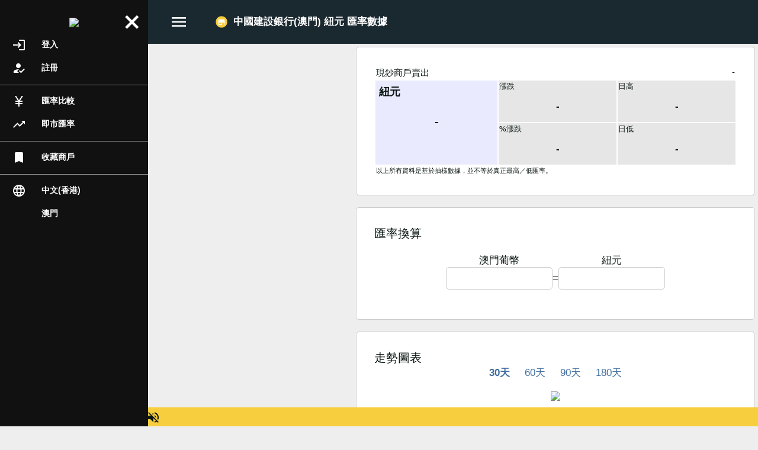

--- FILE ---
content_type: text/html;charset=UTF-8
request_url: https://mo.ttrate.com/zh_hk/rateinfo.php?b=152&c=NZD&s=1&t=2
body_size: 3907
content:
<!DOCTYPE html>
<html xmlns="http://www.w3.org/1999/xhtml">
<head>
<title>中國建設銀行(澳門) 紐元 匯率數據 - TTRate.com澳門 | 澳門各找換店及銀行最新外幣匯率</title>
<meta http-equiv="Content-Type" content="text/html; charset=utf-8" />
<meta name="viewport" content="width=device-width, initial-scale=1, minimum-scale=1, maximum-scale=1, user-scalable=no, interactive-widget=resizes-content" />
<meta name="description" content="各大銀行及找換店之最新及最齊外幣電匯及現鈔匯率，旅遊前必看。" />
<meta name="keywords" content="旅行, 旅游, 旅遊, 自由行, 外幣, 找換, 找換店, 兌換, 銀行, 買賣價, 現鈔, 現金, 唱錢, 唱外幣, 對換, tt, tt-rate" />
<link rel="canonical" href="https://mo.ttrate.com/zh_hk/rateinfo.php?b=152&amp;c=NZD&amp;s=1&amp;t=2" />
	
	
	<meta property="og:title" content="中國建設銀行(澳門) 紐元 匯率數據 - TTRate.com澳門 | 澳門各找換店及銀行最新外幣匯率" /><meta property="og:site_name" content="TTRate.com" /><meta property="og:url" content="https://mo.ttrate.com/zh_hk/rateinfo.php?b=152&amp;c=NZD&amp;s=1&amp;t=2" /><meta property="og:description" content="各大銀行及找換店之最新及最齊外幣電匯及現鈔匯率，旅遊前必看。" /><meta property="og:image" content="https://mo.ttrate.com/img/facebook_share_image_zh.png?v=1761583087" />	
			<link rel="stylesheet" type="text/css" href="//mo.ttrate.com/plugins/popup/popup.css?v=1761583088" />
				<link rel="stylesheet" type="text/css" href="//mo.ttrate.com/style/main.css?v=1761583092" />
				<link rel="stylesheet" type="text/css" href="//mo.ttrate.com/style/rateinfo.css?v=1761583090" />
			
		<link rel="shortcut icon"
	 	href="//mo.ttrate.com/assets/favicon.ico?v=1761583087" />
		<link rel="apple-touch-icon"
	 	href="//mo.ttrate.com/assets/apple-touch-icon.png?v=1761583087" />
		<link rel="apple-touch-icon"
		sizes="76x76"
	 	href="//mo.ttrate.com/assets/apple-touch-icon-76x76.png?v=1761583087" />
		<link rel="apple-touch-icon"
		sizes="180x180"
	 	href="//mo.ttrate.com/assets/apple-touch-icon-180x180.png?v=1761583087" />
		<link rel="apple-touch-icon"
	 	href="//mo.ttrate.com/assets/apple-touch-icon-120x120-precomposed.png?v=1761583087" />
		
		
			<script	src="//mo.ttrate.com/scripts/jquery-3.4.1.min.js?v=1761583087"></script>
			<script	src="//mo.ttrate.com/plugins/popup/popup.js?v=1761583095"></script>
			<script	src="//mo.ttrate.com/plugins/postscribe/postscribe.min.js?v=1761583087"></script>
			<script	src="//mo.ttrate.com/scripts/jsSdk_base.js?v=1761583101"></script>
			<script	src="//mo.ttrate.com/scripts/jsSdk_ext.js?v=1761583100"></script>
			<script	src="//mo.ttrate.com/plugins/js.cookie/js.cookie.js?v=1761583095"></script>
			<script	src="//mo.ttrate.com/zh_hk/scripts/define.js.php?v=1761583087"></script>
			<script	src="//mo.ttrate.com/zh_hk/scripts/locale.js.php?v=1761583087"></script>
			<script	src="//mo.ttrate.com/scripts/notify_checker.js?v=1761583101"></script>
			<script	src="//mo.ttrate.com/scripts/main.js?v=1761583105"></script>
			<script	src="//mo.ttrate.com/scripts/rateinfo.js?v=1761583101"></script>
	</head>
<body class="">
<script async src="https://www.googletagmanager.com/gtag/js?id=G-QNYY81RC7K"></script>
<script>
window.dataLayer = window.dataLayer || [];
function gtag(){dataLayer.push(arguments);}
gtag('js', new Date());
gtag('config', "G-QNYY81RC7K");
try {
	if (window.location.search.indexOf('utm_') != -1 && history.replaceState) {
		history.replaceState({}, '', window.location.toString().replace(/(\&|\?)utm([_a-zA-Z0-9=]+)/g, ""));
	}
} catch(err) {
}
</script>

<a class="side_menu_overlay"></a>
<div class="side_menu">
	<div class="container">
		<div class="logo_container">
			<a class="logo_link" href="https://mo.ttrate.com/zh_hk/">
				<img src="//mo.ttrate.com/img/logo_h.png?v=1761583087" />		
			</a>
		</div>
			
		<div class="scroll_container">
						<a class="menu_item" href="https://mo.ttrate.com/zh_hk/user/login.php?l=https%3A%2F%2Fmo.ttrate.com%2Fzh_hk%2Frateinfo.php%3Fb%3D152%26c%3DNZD%26s%3D1%26t%3D2"><div class="material_icons reverse_text icon">login</div>登入</a>
			<a class="menu_item" href="https://mo.ttrate.com/zh_hk/user/register.php"><div class="material_icons reverse_text icon">how_to_reg</div>註冊</a>
						<div class="menu_item separator_thin"></div>
			
			<a class="menu_item" href="https://mo.ttrate.com/zh_hk/"><div class="material_icons reverse_text icon">currency_yen</div>匯率比較</a>
			<a class="menu_item" href="https://mo.ttrate.com/zh_hk/exchangerate.php"><div class="material_icons reverse_text icon">trending_up</div>即市匯率</a>
						<div class="menu_item separator_thin"></div>

			
			<a class="menu_item" href="https://mo.ttrate.com/zh_hk/user/bookmark.php"><div class="material_icons reverse_text icon">bookmark</div>收藏商戶</a>
			
			<div class="menu_item separator_thin"></div>

								
						
			<a class="menu_item language"><div class="material_icons reverse_text icon">language</div>中文(香港)</a>
			
			<div class="menu_item custom_icon country" style="background-image: url(//mo.ttrate.com/img/flag_mo.png?v=1761583087);"><a>澳門</a></div>
		
					</div>
		
			</div>
	<a class="close_button material_icons reverse_text">close</a>
</div>


<div class="main_layout layout-desktop">

		<script>
var headerPage = new JCWebPage();
headerPage.setGlobalCookieDomain(".ttrate.com");
headerPage.setLoginUrl("https:\/\/mo.ttrate.com\/zh_hk\/user\/login.php?l=https%3A%2F%2Fmo.ttrate.com%2Fzh_hk%2Frateinfo.php%3Fb%3D152%26c%3DNZD%26s%3D1%26t%3D2");
headerPage.init();

var notifyChecker = new JCNotifyChecker();
notifyChecker.setServiceEndpoint("wss:\/\/www.ttrate.com\/websc\/");
notifyChecker.init();

var page = new JCRateInfoPage();
page.init();

</script>

		
<div class="top_bar"> 
	<div class="menu_container">
		<div class="row">
			<div class="main_menu">
				<a class="menu_overflow"><div class="icon material_icons">menu</div></a>
			</div>
			<div class="main_menu middle_menu">
			<div class="page_title">
	<img src="//mo.ttrate.com/cache/logo/0/0/default_company_logo_2.png" class="title_icon" /><span style="vertical-align: middle;">中國建設銀行(澳門) 紐元 匯率數據</span></div>
			</div>
			
			<div class="main_menu right_menu">
							</div>
		</div>
	</div>
</div>

<div class="main_bar ">
	<div class="top_body"></div>
	<div class="middle_body">
		<div class="middle_body_left">
		<div class="content_frame_plain desktop_only" style="text-align: center;">
			<div style="display: inline-block; margin: 0 auto;">
				<div><div class="desktop_only large_square_a"><script async src="https://pagead2.googlesyndication.com/pagead/js/adsbygoogle.js?client=ca-pub-1074439353711642" crossorigin="anonymous"></script>
<!-- ttrate_desktop_top_ad -->
<ins class="adsbygoogle"
     style="display:block;"
     data-ad-client="ca-pub-1074439353711642"
     data-ad-slot="5251142543"
     data-ad-format="rectangle"
     data-full-width-responsive="true"></ins>
<script>
document.addEventListener('DOMContentLoaded', (e) => {
	(adsbygoogle = window.adsbygoogle || []).push({});
}, false);
</script>
</div></div>
				<p></p>
				<div><div class="desktop_only large_square_a"><script async src="https://pagead2.googlesyndication.com/pagead/js/adsbygoogle.js?client=ca-pub-1074439353711642" crossorigin="anonymous"></script>
<!-- ttrate_desktop_middle_ad -->
<ins class="adsbygoogle"
     style="display:block;"
     data-ad-client="ca-pub-1074439353711642"
     data-ad-slot="2585450757"
     data-ad-format="rectangle"
     data-full-width-responsive="true"></ins>
<script>
document.addEventListener('DOMContentLoaded', (e) => {
	(adsbygoogle = window.adsbygoogle || []).push({});
}, false);
</script>
</div></div>
			</div>
		</div>
</div>
		<div class="middle_body_center"><div class="rate_info_container">

	<div class="content_frame">	<table cellpadding="1" cellspacing="2" border="0" class="rate_info_stats">
	<tr>
		<td colspan="3" style="overflow: hidden;">
			<div class="rate_type">現鈔商戶賣出</div>
						<div class="update_time">-</div>
					</td>
	</tr>
	<tr>
		<td rowspan="2" class="current_rate_cell">
			<div class="label">紐元</div>
			<div class="value ">-</div>
		</td>
		<td class="cell">
			<div class="label">漲跌</div>
			<div class="value ">-</div>
		</td>
		<td class="cell">
			<div class="label">日高</div>
			<div class="value">-</div>
		</td>
	</tr>
	<tr>
		<td class="cell">
			<div class="label">%漲跌</div>
			<div class="value ">-</div>
		</td>
		<td class="cell">
			<div class="label">日低</div>
			<div class="value">-</div>
		</td>
	</tr>
	<tr>
		<td colspan="3" class="fineprint">以上所有資料是基於抽樣數據，並不等於真正最高／低匯率。</td>
	</tr>
</table>
	</div>	
	<div class="content_frame_plain mobile_only"><div><div class="mobile_only mobile_square_a"><script async src="https://pagead2.googlesyndication.com/pagead/js/adsbygoogle.js?client=ca-pub-1074439353711642" crossorigin="anonymous"></script>
<!-- ttrate_mobile_top_ad -->
<ins class="adsbygoogle"
     style="display:block;"
     data-ad-client="ca-pub-1074439353711642"
     data-ad-slot="4142037011"
     data-ad-format="rectangle"
     data-full-width-responsive="true"></ins>
<script>
document.addEventListener('DOMContentLoaded', (e) => {
	(adsbygoogle = window.adsbygoogle || []).push({});
}, false);
</script>
</div></div></div>
	
	<div class="content_frame">		<div class="frame_title">匯率換算</div>
		<div>		<div class="currency_converter_container" data-subject-string="紐元" data-base-string="澳門葡幣" data-conversion-rate="1"></div>
</div>
	</div>	
	<div class="content_frame">		<div class="frame_title">走勢圖表</div>
		<div><div style="text-align: center;">
	<a href="https://mo.ttrate.com/zh_hk/rateinfo.php?b=152&amp;c=NZD&amp;s=1&amp;t=2&amp;g=1" style="margin: 0 10px;  font-weight: bold;">30天</a>
	<a href="https://mo.ttrate.com/zh_hk/rateinfo.php?b=152&amp;c=NZD&amp;s=1&amp;t=2&amp;g=2" style="margin: 0 10px; ">60天</a>
	<a href="https://mo.ttrate.com/zh_hk/rateinfo.php?b=152&amp;c=NZD&amp;s=1&amp;t=2&amp;g=3" style="margin: 0 10px; ">90天</a>
	<a href="https://mo.ttrate.com/zh_hk/rateinfo.php?b=152&amp;c=NZD&amp;s=1&amp;t=2&amp;g=4" style="margin: 0 10px; ">180天</a>
</div>

<div class="graph_container">
	<img src="" class="graph" data-desktop-image="https://mo.ttrate.com/graph.php?b=152&amp;c=NZD&amp;s=1&amp;t=2&amp;f=0&amp;g=1&amp;or=h" data-mobile-image="https://mo.ttrate.com/graph.php?b=152&amp;c=NZD&amp;s=1&amp;t=2&amp;f=0&amp;g=1&amp;or=v"/>
</div>
	</div>
	</div></div>
</div>
		<div class="middle_body_right"></div>
	</div>
	<div class="bottom_body">
		<div style="text-align: center;">
		<div style="display: inline-block; margin: 10px 0;"></div>
	</div>
				
<div class="footer_bar">
	<div class="body_cell">
		<div class="footer_section main_footer">
						<div class="link_container">
				<ul>
					<li class="item">
						<a href="https://mo.ttrate.com/zh_hk/about/">關於我們</a>
					</li>
					<li class="item">|</li>
					<li class="item">
						<a href="https://mo.ttrate.com/zh_hk/company/join.php">商戶加盟</a>
					</li>
					<li class="item">|</li>
					<li class="item">
						<a href="https://mo.ttrate.com/zh_hk/contact.php">聯絡我們</a>
					</li>
					<li class="item">|</li>
					<li class="item">
						<a href="https://mo.ttrate.com/zh_hk/about/help.php">常見問題</a>
					</li>
					<li class="item">|</li>
					<li class="item">
						<a href="https://mo.ttrate.com/zh_hk/privacy.php">私隱政策</a>
					</li>
					<li class="item">|</li>
					<li class="item">
						<a href="https://mo.ttrate.com/zh_hk/tos.php">服務條款</a>
					</li>
					<li class="item">|</li>
					<li class="item">
						<a href="https://mo.ttrate.com/zh_hk/tos.php#disclaimer">免責聲明</a>
					</li>
				</ul>
			</div>
			<div class="link_container">
				<ul style="opacity: 0.5; font-size: 0.8em;">
					<li class="item">其他匯率</li>
													<li class="item">|</li> 
								<li class="item"><a href="https://hk.ttrate.com/zh_hk/?c=SGD">香港 - 新加坡元</a>
								</li>
																<li class="item">|</li> 
								<li class="item"><a href="https://hk.ttrate.com/zh_hk/?c=NZD">香港 - 紐元</a>
								</li>
																<li class="item">|</li> 
								<li class="item"><a href="https://hk.ttrate.com/zh_hk/?c=NOK">香港 - 挪威克朗</a>
								</li>
																<li class="item">|</li> 
								<li class="item"><a href="https://hk.ttrate.com/zh_hk/?c=JPY">香港 - 日圓</a>
								</li>
																<li class="item">|</li> 
								<li class="item"><a href="https://hk.ttrate.com/zh_hk/?c=GBP">香港 - 英鎊</a>
								</li>
																<li class="item">|</li> 
								<li class="item"><a href="https://hk.ttrate.com/zh_hk/?c=CNY">香港 - 人民幣</a>
								</li>
												</ul>
			</div>

			<div class="link_container">
				<div class=" fineprint">
					<div>所有資料只供參考用途及並不代表TTRate.com或任何人仕的提議、合約、或保證。請向有關銀行或機構查詢實際匯率。</div>
					<div class="footer_section fineprint">Copyright © 2025 ttrate.com</div>
				</div>
			</div>
		</div>
	</div>
</div>
	</div>
</div>
	<a class="button_to_top"></a>
	<div class="bottom_bar">
					
					
		<div class="button_container">
		    			<a class="button chat_button" data-check="0" href="https://mo.ttrate.com/zh_hk/user/chat.php"><div class="icon"><div class="material_icons">chat</div><div class="remind">!</div></div>即時對話				
			</a>
						
						<a class="button booking_button" data-check="0" href="https://mo.ttrate.com/zh_hk/user/booking.php"><div class="icon"><div class="material_icons">event_available</div><div class="remind">!</div></div>訂單				
			</a>
						
			<div class="small" style="display: inline-block; position: relative; margin-left: 10px;"><a class="button alert_sound" style="margin-left: 0;" data-title-off="關閉通知聲音" data-title-on="開啓通知聲音"><div class="icon"><span class="material_icons"></span></div></a>
				<audio class="alert_audio" preload="none">
					<source src="//mo.ttrate.com/assets/alert.mp3?v=1761583087" type="audio/mpeg">
				</audio>
							</div>
		</div>
	</div>

</div>
	<div class="fullscreen_overlay hidden"></div>
		
<div class="custom_popup_dom grey_popup language_select_popup">
	<div>
	<a href="https://mo.ttrate.com/en_us/rateinfo.php?b=152&amp;c=NZD&amp;s=1&amp;t=2">English</a><a href="https://mo.ttrate.com/zh_hk/rateinfo.php?b=152&amp;c=NZD&amp;s=1&amp;t=2">中文(香港)</a><a href="https://mo.ttrate.com/zh_tw/rateinfo.php?b=152&amp;c=NZD&amp;s=1&amp;t=2">中文(台灣)</a><a href="https://mo.ttrate.com/zh_cn/rateinfo.php?b=152&amp;c=NZD&amp;s=1&amp;t=2">中文(简体)</a>	</div>
</div>

<div class="custom_popup_dom grey_popup country_select_popup">
	<div>
	<a href="https://hk.ttrate.com"><img src="//mo.ttrate.com/img/flag_hk.png?v=1761583087" /> 香港</a><a href="https://tw.ttrate.com"><img src="//mo.ttrate.com/img/flag_tw.png?v=1761583087" /> 台灣</a><a href="https://cn.ttrate.com"><img src="//mo.ttrate.com/img/flag_cn.png?v=1761583087" /> 中國</a><a href="https://sg.ttrate.com"><img src="//mo.ttrate.com/img/flag_sg.png?v=1761583087" /> 新加坡</a><a href="https://mo.ttrate.com"><img src="//mo.ttrate.com/img/flag_mo.png?v=1761583087" /> 澳門</a>	</div>
</div>
	<script defer src="https://static.cloudflareinsights.com/beacon.min.js/vcd15cbe7772f49c399c6a5babf22c1241717689176015" integrity="sha512-ZpsOmlRQV6y907TI0dKBHq9Md29nnaEIPlkf84rnaERnq6zvWvPUqr2ft8M1aS28oN72PdrCzSjY4U6VaAw1EQ==" data-cf-beacon='{"version":"2024.11.0","token":"9c7b537139cd4e7183303a7be0134fd6","r":1,"server_timing":{"name":{"cfCacheStatus":true,"cfEdge":true,"cfExtPri":true,"cfL4":true,"cfOrigin":true,"cfSpeedBrain":true},"location_startswith":null}}' crossorigin="anonymous"></script>
</body>
</html>


--- FILE ---
content_type: text/html; charset=utf-8
request_url: https://www.google.com/recaptcha/api2/aframe
body_size: 265
content:
<!DOCTYPE HTML><html><head><meta http-equiv="content-type" content="text/html; charset=UTF-8"></head><body><script nonce="1GLyu85BOeyvS4Xm9DFlgQ">/** Anti-fraud and anti-abuse applications only. See google.com/recaptcha */ try{var clients={'sodar':'https://pagead2.googlesyndication.com/pagead/sodar?'};window.addEventListener("message",function(a){try{if(a.source===window.parent){var b=JSON.parse(a.data);var c=clients[b['id']];if(c){var d=document.createElement('img');d.src=c+b['params']+'&rc='+(localStorage.getItem("rc::a")?sessionStorage.getItem("rc::b"):"");window.document.body.appendChild(d);sessionStorage.setItem("rc::e",parseInt(sessionStorage.getItem("rc::e")||0)+1);localStorage.setItem("rc::h",'1765941594047');}}}catch(b){}});window.parent.postMessage("_grecaptcha_ready", "*");}catch(b){}</script></body></html>

--- FILE ---
content_type: application/javascript
request_url: https://mo.ttrate.com/scripts/rateinfo.js?v=1761583101
body_size: -193
content:
function JCRateInfoPage(){var a=this;this.init=function(){JsSdk.Events.addReadyCallback(function(){b()})};var b=function(){var f=$(".currency_converter_container");var c=f.attr("data-base-string");var g=f.attr("data-subject-string");var e=f.attr("data-conversion-rate");f.append(headerPage.createCurrencyConverter(c,g,e));var d=$("img.graph");if(headerPage.getIsMobileClient()){d.attr("src",d.attr("data-mobile-image"))}else{d.attr("src",d.attr("data-desktop-image"))}}};

--- FILE ---
content_type: text/javascript;charset=UTF-8
request_url: https://mo.ttrate.com/zh_hk/scripts/locale.js.php?v=1761583087
body_size: 2258
content:
function JCStringMap() { }
JCStringMap.m_Map = [];
JCStringMap.getString = function(key) {
	return JCStringMap.m_Map[key];
};JCStringMap.m_Map["YES"]="是";
JCStringMap.m_Map["NO"]="否";
JCStringMap.m_Map["CONFIRM"]="確認";
JCStringMap.m_Map["CANCEL"]="取消";
JCStringMap.m_Map["OK"]="確定";
JCStringMap.m_Map["ADD"]="新增";
JCStringMap.m_Map["DELETE"]="刪除";
JCStringMap.m_Map["NEXT_PAGE"]="下一頁";
JCStringMap.m_Map["PREVIOUS_PAGE"]="上一頁";
JCStringMap.m_Map["LOGIN"]="登入";
JCStringMap.m_Map["PHONE"]="電話";
JCStringMap.m_Map["PAGE_PLACEHOLDER"]="第%1$s頁";
JCStringMap.m_Map["UPDATE_SUCCESS"]="成功更新";
JCStringMap.m_Map["DISCARD_CHANGE"]="放棄改動";
JCStringMap.m_Map["BACK"]="返回";
JCStringMap.m_Map["GOT_IT"]="明白";
JCStringMap.m_Map["MSG_CONFIRM_DELETE"]="確定刪除?";
JCStringMap.m_Map["MSG_DISCARD_PENDING_CHANGE"]="此頁有未儲存的改動。確定放棄所有改動？";
JCStringMap.m_Map["APP_NAME"]="TTRate.com";
JCStringMap.m_Map["CONTACT_US_ERROR_EMAIL"]="電郵地址不正確";
JCStringMap.m_Map["CONTACT_US_ERROR_NAME"]="請提供你的名稱";
JCStringMap.m_Map["CONTACT_US_ERROR_SUBJECT"]="請提供主旨";
JCStringMap.m_Map["CONTACT_US_ERROR_MESSAGE"]="請提供訊息內容";
JCStringMap.m_Map["CONTACT_US_ERROR_SEND"]="發送時發生錯誤 請再次嘗試";
JCStringMap.m_Map["MERCHANT_JOIN_ERROR_COMPANY"]="請提供商戶名稱";
JCStringMap.m_Map["MERCHANT_JOIN_ERROR_LIC_NUMBER"]="請提供金錢服務經營者牌照號碼";
JCStringMap.m_Map["MERCHANT_JOIN_ERROR_LIC_IMAGE"]="請提供金錢服務經營者牌照圖片";
JCStringMap.m_Map["MERCHANT_JOIN_ERROR_NAME"]="請提供聯絡人姓名";
JCStringMap.m_Map["MERCHANT_JOIN_ERROR_EMAIL"]="電郵地址不正確";
JCStringMap.m_Map["MERCHANT_JOIN_ERROR_PHONE"]="電話號碼只可包含數字";
JCStringMap.m_Map["MERCHANT_JOIN_ERROR_SEND"]="發送時發生錯誤 請再次嘗試";
JCStringMap.m_Map["MSO_PAGE_LOCATIONS_NO_BRANCH_INFO"]="沒有分店資料";
JCStringMap.m_Map["MSO_SEARCH_PAGE_COMPANY_INFO"]="商戶詳情";
JCStringMap.m_Map["MSO_SEARCH_PAGE_LOCATE_BRANCH"]="顯示位置";
JCStringMap.m_Map["MSO_EDIT_PAGE_DELETE_LOGO"]="確認移除公司商標？";
JCStringMap.m_Map["MSO_EDIT_PAGE_DELETE_COVER"]="確認移除封面照片？";
JCStringMap.m_Map["MSO_EDIT_PAGE_DELETE_BRANCH_PROMPT"]="確認移除此分店？";
JCStringMap.m_Map["MSO_EDIT_PAGE_COMPANY_UPDATED"]="成功更新公司資料。";
JCStringMap.m_Map["MSO_EDIT_PAGE_BRANCH_UPDATED"]="成功更新分店資料。";
JCStringMap.m_Map["MSO_EDIT_PAGE_FB_NO_PAGE"]="你沒有可發帖的Facebook專頁。";
JCStringMap.m_Map["MSO_EDIT_PAGE_FB_POST_ERROR"]="發帖失敗。請嘗試刷新此頁或登出Facebook後再嘗試。";
JCStringMap.m_Map["MSO_PAGE_STAFF_SHOWING_RECORDS"]="顯示%3$s名員工的第%1$s至%2$s 名。";
JCStringMap.m_Map["MSO_PAGE_STAFF_VALIDITY_EMAIL_EMPTY"]="請提供員工賬戶電郵";
JCStringMap.m_Map["MSO_PAGE_STAFF_VALIDITY_BRANCH_EMPTY"]="請選擇一間分店";
JCStringMap.m_Map["MSO_PAGE_STAFF_CONFIRM_REMOVE"]="確定刪除?";
JCStringMap.m_Map["MSO_PAGE_STAFF_PERMISSION_ALL"]="全部權限";
JCStringMap.m_Map["MSO_PAGE_STAFF_PERMISSION_PARTIAL"]="部分權限";
JCStringMap.m_Map["MSO_PAGE_ADDRESS_UPDATE_ERROR_LIC_IMAGE"]="請提供金錢服務經營者牌照圖片";
JCStringMap.m_Map["CHAT_START_CHAT"]="即時向商戶查詢";
JCStringMap.m_Map["BOOKING_CLICK_RATE_TO_BOOK"]="點擊數字預訂";
JCStringMap.m_Map["ACCOUNT_RESET_PASSWORD_SENT_EMAIL"]="我們已發電郵到 %1$s";
JCStringMap.m_Map["ACCOUNT_REGISTER_EMAIL_SENT"]="我們已發電郵到%1$s";
JCStringMap.m_Map["ERROR_OPERATION_PERMISSION_DENIED"]="您沒有足夠權限執行此操作";
JCStringMap.m_Map["ERROR_ACCOUNT_NOT_FOUND"]="賬戶並不存在";
JCStringMap.m_Map["ERROR_OPERATION_FAILED"]="執行指令時發生錯誤。請稍後再嘗試。";
JCStringMap.m_Map["ERROR_ACCOUNT_ALREADY_EXISTS"]="賬戶已存在";
JCStringMap.m_Map["ERROR_PROFILE_NAME_EMPTY"]="請提供用戶名稱";
JCStringMap.m_Map["ERROR_COMPANY_BRANCH_SLOT_FULL"]="您的分店數目已達到上限。如要增加更多分店，請聯絡我們。";
JCStringMap.m_Map["ERROR_CURRENT_PASSWORD_EMPTY"]="請輸入現有密碼（%1$s至%2$s個字母或數字）";
JCStringMap.m_Map["ERROR_NEW_PASSWORD_EMPTY"]="請輸入新密碼（%1$s至%2$s字母）";
JCStringMap.m_Map["ERROR_PASSWORD_EMPTY"]="請輸入密碼";
JCStringMap.m_Map["ERROR_PASSWORD_INVALID"]="請輸入密碼（%1$s至%2$s字母）";
JCStringMap.m_Map["ERROR_PASSWORD_GOOD"]="密碼合格";
JCStringMap.m_Map["ERROR_EMAIL_EMPTY"]="請輸入電郵地址";
JCStringMap.m_Map["ERROR_EMAIL_ADDRESS_INVALID"]="電郵地址格式不符";
JCStringMap.m_Map["ERROR_REQUEST_TEMPORARILY_BLOCKED"]="因執行次數過多，暫時禁止執行";
JCStringMap.m_Map["ERROR_RECORD_ALREADY_EXISTS"]="記錄已存在";
JCStringMap.m_Map["ERROR_INCORRECT_CURRENT_PASSWORD"]="現有密碼不符";
JCStringMap.m_Map["ERROR_ACCOUNT_DISABLED"]="此賬戶已被停用";
JCStringMap.m_Map["ERROR_ACCOUNT_PENDING_VERIFICATION"]="賬戶正等待確認。請根據確認電郵內的指示啓動賬戶";
JCStringMap.m_Map["ERROR_FOREX_ONE_CURRENCY_OR_ONE_SHOP"]="請選擇一種貨幣或一個商戶。";
JCStringMap.m_Map["ERROR_LOGIN_FAILED"]="登入失敗";
JCStringMap.m_Map["ERROR_OCCURRED_CODE"]="發生錯誤 (%1$s)";
JCStringMap.m_Map["ERROR_OCCURRED"]="顯示網頁時發生錯誤，請稍後再試";
JCStringMap.m_Map["ERROR_RECORD_NOT_FOUND"]="記錄並不存在。";
JCStringMap.m_Map["ERROR_MAX_UPLOAD_PHOTOS"]="最多可上載%1$s張相片。";
JCStringMap.m_Map["ERROR_BRANCH_NAME_EMPTY"]="請提供分店名稱（所有語言）。";
JCStringMap.m_Map["ERROR_BRANCH_LOCATION_NOT_SET"]="請移動地圖到分店的位置";
JCStringMap.m_Map["ERROR_BRANCH_ADDRESS_EMPTY"]="請提供分店地址";
JCStringMap.m_Map["ERROR_BRANCH_DISTRICT_EMPTY"]="請選擇分店所在地區";
JCStringMap.m_Map["ERROR_PHONE_INVALID"]="電話號碼只可包含數字";
JCStringMap.m_Map["ERROR_GET_LOCATION_FROM_ADDRESS_FAILED"]="未能用地址獲取位置。";
JCStringMap.m_Map["ERROR_COMPANY_WEBSITE_INVALID"]="網址必須以 http 或 https 開頭。";
JCStringMap.m_Map["ERROR_WECHAT_LINK_INVALID"]="微信帳號連結必須連到wechat.com或weixin.qq.com。";
JCStringMap.m_Map["ERROR_WECHAT_ID_EMPTY"]="請提供微信帳號ID";
